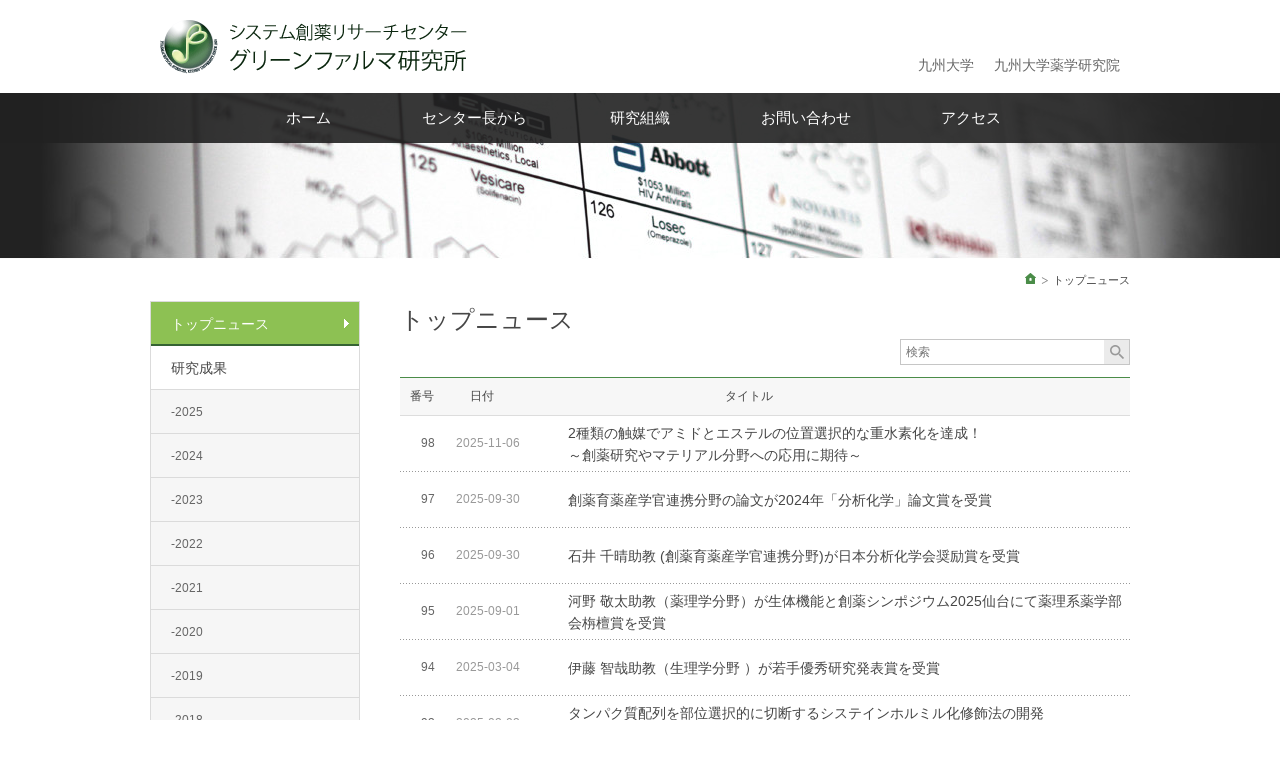

--- FILE ---
content_type: text/html;charset=utf-8
request_url: https://www.phar.kyushu-u.ac.jp/green-pharma/news/list1.php?S_Publ_Year=&word=&page=1
body_size: 10239
content:
<?xml version="1.0" encoding="UTF-8"?>
<!DOCTYPE html PUBLIC "-//W3C//DTD XHTML 1.0 Transitional//EN" "http://www.w3.org/TR/xhtml1/DTD/xhtml1-transitional.dtd">
<html xmlns="http://www.w3.org/1999/xhtml" lang="ja" xml:lang="ja">
<head>
<title>トップニュース ❘ システム創薬リサーチセンターグリーンファルマ研究所</title>
<meta http-equiv="Content-Language" content="ja" />
<meta http-equiv="Content-Type" content="text/html; charset=UTF-8" />
<meta http-equiv="Content-Style-Type" content="text/css" />
<meta http-equiv="Content-Script-Type" content="text/javascript" />
<meta name="description" content="トップニュース" />
<meta name="keywords" content="システム創薬リサーチセンターグリーンファルマ研究所" />

<!-- CSS -->
<link rel="stylesheet" type="text/css" href="../css/base.css" />
<link rel="stylesheet" type="text/css" href="../css/common.css" />
<link rel="stylesheet" type="text/css" href="../css/content.css" />	

<!-- JS -->
<script type="text/javascript" src="https://ajax.googleapis.com/ajax/libs/jquery/1.11.2/jquery.min.js"></script>
<script type="text/javascript" src="../js/rollover.js"></script>
<script type="text/javascript" src="../js/smoothScroll.js"></script>
<script type="text/javascript" src="../js/script.js"></script>

</head>
<body>
<div id="wrapper">

<!-- ///////// header start ///////// -->
<div id="header">
	<h1 id="h_logo"><a href="../"><img src="../img/common/h_logo.png" alt="九州大学大学院薬学研究院大学院薬学府 システム創薬リサーチセンターグリーンファルマ研究所" width="307" height="54" /></a></h1>
	<ul id="h_nav1">
		<li><a href="http://www.kyushu-u.ac.jp/" target="_blank">九州大学</a></li>
		<li><a href="http://www.phar.kyushu-u.ac.jp/" target="_blank">九州大学薬学研究院</a></li>
		<!-- <li class="eng"><a href="../eng/">English</a></li> -->
	</ul>
</div><!-- /#header -->
<!-- ///////// header end ///////// -->

<!-- ///////// gnav start ///////// -->
<div id="gnav">
	<ul class="nav clearfix">
		<li><a href="../">ホーム</a></li>
		<li><a href="../aboutus">センター長から</a></li>
		<li><a href="../lab/">研究組織</a></li>
		<li><a href="../inquiry">お問い合わせ</a></li>
		<li><a href="../access">アクセス</a></li>
	</ul>
</div><!-- /#gnav --><!-- ///////// gnav end ///////// -->

<!-- ///////// visual start ///////// -->
<div id="visual"><img src="../img/news/visual.jpg" alt="" width="1300" height="166" /></div>
<!-- ///////// visual end ///////// -->

<!-- ///////// main start ///////// -->
<div class="main" id="news">

<!-- パンくず　start -->
<div id="root">
	<ul>
		<li><a href="../">ホーム</a></li>
		<li>トップニュース</li>
	</ul>
</div>
<!-- パンくず　end --><!-- LEFT start -->
<div class="mainL">
	<ul class="lnav">
		<li class="lnav_li active"><div><a class="lnav_li_a" href="../news/list1.php">トップニュース</a></div></li>
		<li class="lnav_li">
			<div><a class="lnav_li_a" href="../news/list2.php">研究成果</a></div>
			<ul>
									<li ><a href="../news/list2.php?publ_year=2025">-2025</a></li>
										<li ><a href="../news/list2.php?publ_year=2024">-2024</a></li>
										<li ><a href="../news/list2.php?publ_year=2023">-2023</a></li>
										<li ><a href="../news/list2.php?publ_year=2022">-2022</a></li>
										<li ><a href="../news/list2.php?publ_year=2021">-2021</a></li>
										<li ><a href="../news/list2.php?publ_year=2020">-2020</a></li>
										<li ><a href="../news/list2.php?publ_year=2019">-2019</a></li>
										<li ><a href="../news/list2.php?publ_year=2018">-2018</a></li>
										<li ><a href="../news/list2.php?publ_year=2017">-2017</a></li>
										<li ><a href="../news/list2.php?publ_year=2016">-2016</a></li>
										<li ><a href="../news/list2.php?publ_year=2015">-2015</a></li>
								</ul>
		</li>
		<li class="lnav_li"><div><a class="lnav_li_a" href="../news/list3.php">受賞情報</a></div></li>
		<li class="lnav_li"><div><a class="lnav_li_a" href="../news/list4.php">学会・研究会・セミナー</a></div></li>
	</ul>
</div><!-- /.mainL -->
<!-- LEFT end --><!-- RIGHT start -->
<div class="mainR cms">
	<h2 class="title1">トップニュース</h2>
		<div class="cms_search">
			<form id="sear_form" name="sear_form" method="get" action="/green-pharma/news/list1.php" onsubmit="return true;">
				<input type="text" id="r_search" name="r_search" placeholder="検索" value="" onkeydown="if(event.keyCode == 13) { document.getElementById('sear').submit(); }"/>
				<input type="image" class="search_icon" src="../img/common/ico_srch1.png" alt="お知らせ検索" />
			</form>
		</div><!-- /.search -->
		<div class="cms_list">
			<div class="head">
				<div class="number">番号</div>
				<div class="date">日付</div>
				<div class="tit">タイトル</div>
			</div><!-- /.head -->
			<ul class="list_ul">
									<li>
						<div class="number">98</div>
						<div class="date">2025-11-06</div>
						<div class="tit">
							<a href="../news/view1.php?page=1&amp;r_search=&amp;cId=944" >2種類の触媒でアミドとエステルの位置選択的な重水素化を達成！<br />
～創薬研究やマテリアル分野への応用に期待～</a>
						</div>
					</li>
										<li>
						<div class="number">97</div>
						<div class="date">2025-09-30</div>
						<div class="tit">
							<a href="../news/view1.php?page=1&amp;r_search=&amp;cId=928" >創薬育薬産学官連携分野の論文が2024年「分析化学」論文賞を受賞</a>
						</div>
					</li>
										<li>
						<div class="number">96</div>
						<div class="date">2025-09-30</div>
						<div class="tit">
							<a href="../news/view1.php?page=1&amp;r_search=&amp;cId=927" >石井 千晴助教 (創薬育薬産学官連携分野)が日本分析化学会奨励賞を受賞</a>
						</div>
					</li>
										<li>
						<div class="number">95</div>
						<div class="date">2025-09-01</div>
						<div class="tit">
							<a href="../news/view1.php?page=1&amp;r_search=&amp;cId=920" >河野 敬太助教（薬理学分野）が生体機能と創薬シンポジウム2025仙台にて薬理系薬学部会栴檀賞を受賞</a>
						</div>
					</li>
										<li>
						<div class="number">94</div>
						<div class="date">2025-03-04</div>
						<div class="tit">
							<a href="../news/view1.php?page=1&amp;r_search=&amp;cId=813" >伊藤 智哉助教（生理学分野 ）が若手優秀研究発表賞を受賞</a>
						</div>
					</li>
										<li>
						<div class="number">93</div>
						<div class="date">2025-02-03</div>
						<div class="tit">
							<a href="../news/view1.php?page=1&amp;r_search=&amp;cId=806" >タンパク質配列を部位選択的に切断するシステインホルミル化修飾法の開発<br />
〜タンパク質配列・機能を化学的に制御する新規プラットフォームとして期待〜</a>
						</div>
					</li>
										<li>
						<div class="number">92</div>
						<div class="date">2025-02-03</div>
						<div class="tit">
							<a href="../news/view1.php?page=1&amp;r_search=&amp;cId=803" >酸化型グルタチオンが慢性心不全の予後を改善</a>
						</div>
					</li>
										<li>
						<div class="number">91</div>
						<div class="date">2024-12-18</div>
						<div class="tit">
							<a href="../news/view1.php?page=1&amp;r_search=&amp;cId=800" >高露 雄太准教授（薬理学分野）が第40回日本薬理学会学術奨励賞を受賞</a>
						</div>
					</li>
										<li>
						<div class="number">90</div>
						<div class="date">2024-12-18</div>
						<div class="tit">
							<a href="../news/view1.php?page=1&amp;r_search=&amp;cId=798" >プラズマ照射システインが心臓の虚血耐性を高める</a>
						</div>
					</li>
										<li>
						<div class="number">89</div>
						<div class="date">2024-11-22</div>
						<div class="tit">
							<a href="../news/view1.php?page=1&amp;r_search=&amp;cId=792" >微弱な電気刺激を用いてがん免疫を活性化出来ることを発見</a>
						</div>
					</li>
								</ul>
				<ul class="pager">
						<li  class="active"><a >1</a></li>
							<li ><a  href="../news/list1.php?S_Publ_Year=&word=&page=2">2</a></li>
							<li ><a  href="../news/list1.php?S_Publ_Year=&word=&page=3">3</a></li>
							<li ><a  href="../news/list1.php?S_Publ_Year=&word=&page=4">4</a></li>
							<li ><a  href="../news/list1.php?S_Publ_Year=&word=&page=5">5</a></li>
							<li ><a  href="../news/list1.php?S_Publ_Year=&word=&page=6">6</a></li>
							<li ><a  href="../news/list1.php?S_Publ_Year=&word=&page=7">7</a></li>
							<li ><a  href="../news/list1.php?S_Publ_Year=&word=&page=8">8</a></li>
							<li ><a  href="../news/list1.php?S_Publ_Year=&word=&page=9">9</a></li>
							<li ><a  href="../news/list1.php?S_Publ_Year=&word=&page=10">10</a></li>
						<li class="next"><a href="./?S_Publ_Year=&word=&page=2">&gt;</a></li>
			<li class="last_next"><a href="./?S_Publ_Year=&word=&page=11">&gt;</a></li>
			</ul><!-- /.pager -->
		</div><!-- /.cms_list -->
</div><!-- /.mainR -->
<!-- RIGHT end --></div><!-- /.main -->
<!-- ///////// main end ///////// -->

<!-- ///////// footer start ///////// -->
<div id="footer">
	
	<div id="f_nav">
		<ul>
			<li><a href="../" class="active">ホーム</a></li>
			<li><a href="../aboutus">センター長から</a></li>
			<li><a href="../lab/">研究組織</a></li>
			<li><a href="../inquiry">お問い合わせ</a></li>
			<li><a href="../access">アクセス</a></li>
		</ul>
	</div><!-- /#f_nav -->
	<div id="f_address">
		<div class="flL">
			<div class="f_logo"><a href="./">システム創薬リサーチセンター  グリーンファルマ研究所</a></div>
			<address>〒812-8582 福岡県 福岡市東区馬出3-1-1  TEL. 092-641-1151</address>
		</div><!-- /.flL -->
		<p id="f_copy">COPYRIGHT &copy; 2015 KYUSHU UNIVERSITY. ALL RIGHTS RESERVED.</p>
	</div><!-- /#f_address -->

</div><!-- /#footer -->
<!-- ///////// footer end ///////// -->

<div id="pageup"><a href="javascript:;" onclick="go_top();" class="ov_f"><img src="../img/common/f_pageup.png" alt="ページトップ" width="37" height="37" /></a></div>
	
</div><!-- /#wrapper --></body>
</html>

--- FILE ---
content_type: text/css
request_url: https://www.phar.kyushu-u.ac.jp/green-pharma/css/base.css
body_size: 4043
content:
@charset "utf-8";

/* -----------------------------------------------------------
CSS Information

File name:      base.css
Created:        2015-02-03
Style Info:     defult setup CSS
----------------------------------------------------------- */

/* basis css */
body,div,dl,dt,dd,ul,ol,li,h1,h2,h3,h4,form,fieldset,p,img,button {margin:0;padding:0;}
hr {display:none;}
img,fieldset,input {border:0;}
ul,ol,li {list-style:none;}
li img {vertical-align:bottom;}
table {border-collapse:collapse;border-spacing:0;}
a {color:#464646;}
a:link {text-decoration:none;}
a:hover {text-decoration:underline;color:#464646;}
a:visited {text-decoration:none;}
a:active,a:focus {outline:none;}


/* font setup */
body {font-size:0.81em;line-height:1;color:#464646;background:#fff;
	font-family:'メイリオ',Meiryo,'ヒラギノ角ゴ Pro W3','Hiragino Kaku Gothic Pro','ＭＳ Ｐゴシック',sans-serif;}
/*
Font-size list (base: 13px / 0.81em)
 62% =  8px
 70% =  9px
 77% = 10px
 85% = 11px        162% = 21px        239% = 31px
 93% = 12px        170% = 22px        247% = 32px
100% = 13px        177% = 23px        254% = 33px
108% = 14px        185% = 24px        262% = 34px
116% = 15px        193% = 25px        270% = 35px
124% = 16px        200% = 26px        277% = 36px
131% = 17px        208% = 27px        285% = 37px
139% = 18px        216% = 28px        293% = 38px
147% = 19px        224% = 29px        300% = 39px
154% = 20px        231% = 30px        308% = 40px
*/

/* rollover css */
a.rollover img {border-width:0;	display:inline;}
a.rollover img.over {display:none;}
a.rollover:hover {border:0;border:none;}
a.rollover:hover img {display:none;}
a.rollover:hover img.over {display:inline;}

/* hover画像を半透明に */
a.hoverImg:hover img {opacity:0.7;filter:alpha(opacity=70);-ms-filter: “alpha( opacity=70 )”;}


/* clearfix */
.cf:after{content: ".";display: block;height: 0;font-size:0; clear: both; visibility:hidden;}
.cf{display: inline-block;}
/* Hides from IE Mac */
* html .cf{height: 1%;}
.cf {display:block;}

.clearfix {zoom:1;}
.clearfix:after{ content: ""; display: block; clear: both;}


/* リストタグを使用時のIEでの隙間を消す  */
/*li {line-height:0;}
li a {line-height:normal;}*/

/* common css */
.flL {float:left;}
.flR {float:right;}
	
.clL{clear:left}
.clR{clear:right}
.clB{clear:both}

.ofH {overflow:hidden;}
.ofXh {overflow-x:hidden;}
.ofYh {overflow-y:hidden;}
.ofXs {overflow-x:scroll;}
.ofYs {overflow-y:scroll;}

.verT {vertical-align:top;}
.verM {vertical-align:middle;}


/* padding */
	.pt5 {padding-top:5px;}
	.pt10 {padding-top:10px;}
	.pt20 {padding-top:20px;}

	.pl1 {padding-left:1px;}
	.pl2 {padding-left:2px;}
	.pl4 {padding-left:4px;}
	.pl5 {padding-left:5px;}
	.pl10 {padding-left:10px;}

	.pb5 {padding-bottom:5px;}
	.pb10 {padding-bottom:10px;}
	.pb15 {padding-bottom:15px;}
	.pb20 {padding-bottom:20px;}
	.pb30 {padding-bottom:30px;}

	.pr1 {padding-right:1px;}
	.pr2 {padding-right:2px;}
	.pr4 {padding-right:4px;}
	.pr5 {padding-right:5px;}
	.pr10 {padding-right:10px;}	


/* margin */
	.mt5 {margin-top:5px;}
	.mt10 {margin-top:10px;}
	.mt12 {margin-top:12px;}
	.mt20 {margin-top:20px;}
	.mt25 {margin-top:25px;}
	.mt30 {margin-top:30px;}
	.mt40 {margin-top:40px;}

	.ml1 {margin-left:1px;}
	.ml2 {margin-left:2px;}
	.ml4 {margin-left:4px;}
	.ml5 {margin-left:5px;}
	.ml10 {margin-left:10px;}
	.ml15 {margin-left:15px;}

	.mb5 {margin-bottom:5px;}
	.mb10 {margin-bottom:10px;}
	.mb15 {margin-bottom:15px;}
	.mb20 {margin-bottom:20px;}
	.mb25 {margin-bottom:25px;}
	.mb30 {margin-bottom:30px;}

	.mr1 {margin-right:1px;}
	.mr2 {margin-right:2px;}
	.mr4 {margin-right:4px;}
	.mr5 {margin-right:5px;}
	.mr10 {margin-right:10px;}	
	.mr15 {margin-right:15px;}	


/* display */
	.disN {display:none;}
	.disI {display:inline;}
	.disB {display:block;}


/* font */
	.b {font-weight:bold;}

/* text-align */
	.taR {text-align:right;}
	.taC {text-align:center;}
	.taL {text-align:left;}


.noselect {
    -webkit-touch-callout: none;
    -webkit-user-select: none;
    -khtml-user-select: none;
    -moz-user-select: none;
    -ms-user-select: none;
    user-select: none;
}

--- FILE ---
content_type: text/css
request_url: https://www.phar.kyushu-u.ac.jp/green-pharma/css/common.css
body_size: 2766
content:
@charset "utf-8";

/* -----------------------------------------------------------
CSS Information

File name:      common.css
Created:        2015-03-06
Style Info:     共通部分 CSS
----------------------------------------------------------- */

/* --------------------------------------------
	common
-----------------------------------------------*/
body {min-width:980px;}
#wrapper {overflow:hidden;width:100%;}

/* --------------------------------------------
	header
-----------------------------------------------*/
#header {overflow:hidden;position:relative;width:960px;height:93px;margin:0 auto;}
#header #h_logo {margin-top:20px;}
#h_nav1 {position:absolute;right:0;top:50px;font-size:108%;overflow:hidden;}
#h_nav1 li {float:left;margin-left:20px;}
#h_nav1 li a {color:#666;display:block;text-align:center;height:30px;line-height:30px;}
#h_nav1 li a:hover {}
#h_nav1 li.eng a {display:block;padding:0 20px;height:30px;color:#fff;background:#7eb149;}
#h_nav1 li.eng a:hover {background:#a4c87f;text-decoration:none;}

/* --------------------------------------------
	gnav
-----------------------------------------------*/
#gnav {width:100%;height:50px;position:relative;z-index:9999;
	background-color:rgba(34,34,34,0.9);
	-ms-filter: "progid:DXImageTransform.Microsoft.Gradient(GradientType=0,StartColorStr=#E6222222,EndColorStr=#E6222222)";
	filter:progid:DXImageTransform.Microsoft.Gradient(GradientType=0,StartColorStr=#E6222222,EndColorStr=#E6222222);/*IE8以下用*/}
#gnav:not(:target){
    filter: none;
    -ms-filter: none;}/*for IE9*/
#gnav .nav {width:828px;margin:0 auto;}
#gnav .nav > li {width:20%;float:left;line-height:50px;font-size:116%;}
#gnav .nav > li a {display:block;height:50px;color:#fff;text-align:center;}
#gnav .nav > li a.active,
#gnav .nav > li a:hover {text-decoration:none;background:#4a8c48;}

/* --------------------------------------------
	pageup
-----------------------------------------------*/
#pageup {z-index:9999;position:fixed;bottom:190px;left:50%;margin-left:527px;width:37px;height:37px;}
#pageup a {display:block;}

/* --------------------------------------------
	footer
-----------------------------------------------*/
#footer {position:relative;background:#383838;}
#f_nav {overflow:hidden;height:50px;background:#606060;}
#f_nav ul {overflow:hidden;text-align:center;}
#f_nav ul li {display:inline-block;margin:0 30px;font-size:108%;line-height:50px;}
#f_nav ul li {*display:inline;*zoom:1;}/*for IE*/
#f_nav ul li a {color:#d0d0d0;}
#f_address {width:980px;margin:0 auto;padding:20px 0 60px 0;overflow:hidden;color:#9c9c9c;}
#f_address a {color:#9c9c9c;}
#f_address .flL {float:left;width:50%;}
#f_address .f_logo {font-size:93%;line-height:1.4;margin-bottom:5px;}
#f_address address {font-style:normal;font-size:93%;line-height:1.4;}
#f_address .f_tel {font-size:108%;line-height:1.4;}
#f_copy {float:left;width:50%;text-align:right;font-size:88%;line-height:1.6;}


--- FILE ---
content_type: text/css
request_url: https://www.phar.kyushu-u.ac.jp/green-pharma/css/content.css
body_size: 21221
content:
@charset "utf-8";

/* -----------------------------------------------------------
CSS Information

File name:      content.css
Created:        2015-03-16
Style Info:     下層ページ CSS
----------------------------------------------------------- */

/* --------------------------------------------
	common
-----------------------------------------------*/
#visual {position:relative;height:165px;background:#222;margin-top:-50px;}
#visual img {position:absolute;top:0;left:50%;margin-left:-650px;width:1300px;height:166px;}
.main {width:980px;margin:15px auto 60px auto;overflow:hidden;}

/* --------------------------------------------
	mainL
-----------------------------------------------*/
.mainL {float:left;width:210px;margin-right:40px;}
.mainL .lnav {border:1px solid #dbdbdb;border-bottom:0;}
.mainL .lnav .lnav_li.active {background:#8dc153 url(../img/common/arr2.gif) 95% center no-repeat;}
.mainL .lnav .lnav_li a {display:block;font-size:108%;line-height:1.4;height:30px;padding:13px 20px 0 20px;border-bottom:1px solid #dbdbdb;}
.mainL .lnav .lnav_li.active .lnav_li_a,
.mainL .lnav .lnav_li .lnav_li_a:hover {color:#fff;background:#8dc153 url(../img/common/arr2.gif) 95% center no-repeat;}

.mainL .lnav .lnav_li.active .lnav_li_a {height:29px;border-bottom:2px solid #356333;}
.mainL .lnav .lnav_li .lnav_li_a:hover {text-decoration:none;}

.mainL .lnav .lnav_li > ul > li a {font-size:93%;height:29px;padding:14px 20px 0 20px;color:#666;background:#f6f6f6}
.mainL .lnav .lnav_li > ul > li:hover a,
.mainL .lnav .lnav_li > ul > li.active a {color:#666;height:29px;border-bottom:1px solid #dbdbdb;background:#fff;}
.mainL .lnav .lnav_li > ul > li:not(.active) a:hover {color:#666;height:29px;border-bottom:1px solid #dbdbdb;background:#fff;}


/* --------------------------------------------
	mainR
-----------------------------------------------*/
.mainR {float:right;width:730px;}
.mainR .title1 {font-size:185%;font-weight:normal;line-height:1.6;}

/* --------------------------------------------
	mainSub
-----------------------------------------------*/
.mainSub {width:960px;margin-top:50px;}
.mainSub.title1 {font-size:185%;font-weight:normal;line-height:1.6;}


#root {text-align:right;margin-bottom:15px;}
#root ul {letter-spacing:-.40em;}
#root li {letter-spacing:normal;display:inline-block;font-size:88%;margin-left:5px;padding-left:12px;background:url(../img/common/root_arr.png) left center no-repeat;}
#root li:first-child {width:11px;height:11px;margin-left:0;padding-left:0;background:none;}
#root li a {color:#666;}
#root li:first-child a {display:inline-block;width:11px;height:11px;
	white-space:nowrap;text-indent:100%;overflow:hidden;
	background:url(../img/common/root_home.png) left top no-repeat;}

/* --------------------------------------------
	CMS ページ共通
-----------------------------------------------*/

/* リストページ　共通 */
.cms .cms_search {width:228px;height:24px;float:right;margin-bottom:12px;border:1px solid #c6c6c6;overflow:hidden;}
.cms .cms_search input[type=text] {float:left;width:193px;height:24px;line-height:24px;font-size:93%;padding:0 5px;border:0;
	font-family: "メイリオ", Meiryo, "ヒラギノ角ゴ Pro W3", "Hiragino Kaku Gothic Pro", Osaka, "ＭＳ Ｐゴシック", "MS PGothic", sans-serif;}
.cms .cms_search .search_icon {float:left;width:25px;height:24px;background:#ebebeb;}
.cms_list .head {clear:right;height:37px;line-height:37px;font-size:93%;text-align:center;overflow:hidden;
	border-top:1px solid #4a8c48;border-bottom:1px solid #ddd;background:#f7f7f7;}
.cms_list .head > div {float:left;}
.cms_list .number {width:44px;text-align:center;}
.cms_list .date {width:75px;}
.cms_list .tit {width:596px;padding-left:15px;}
.cms_list .list_ul {margin-bottom:30px;}
.cms_list .list_ul li {line-height:1.6;background:url(../img/common/line_dot1.gif) left bottom repeat-x;}
.cms_list .list_ul li {display:table;width:100%;height:56px;}
.cms_list .list_ul li div {height:56px;display:table-cell;vertical-align:middle;}
.cms_list .list_ul .number {font-size:93%;color:#666;}
.cms_list .list_ul .date {font-size:93%;color:#999;}
.cms_list .list_ul .tit {font-size:108%;}
.cms_list .list_ul .tit a {display:block;}
.cms_list .list_ul .tit a:hover  {color:#2b5b13;text-decoration:none;}
.cms_list .list_ul .icon  {margin-left:10px;}
.cms_list .pager {overflow:hidden;text-align:center;}
.cms_list .pager li {display:inline-block;width:27px;height:28px;line-height:28px;font-size:108%;
	color:#666;border:1px solid #e4e4e4;margin:0 2px;cursor:pointer;}
.cms_list .pager li {*display:inline;*zoom:1;}/* for IE7 */
.cms_list .pager li.active,
.cms_list .pager li:hover {border:1px solid #7eb149;background:#7eb149;}
.cms_list .pager li.active a,
.cms_list .pager li:hover a {color:#fff;}
.cms_list .pager li.prev,
.cms_list .pager li.next,
.cms_list .pager li.first_prev,
.cms_list .pager li.last_next {text-indent:-9999px;background-position:center center;background-repeat:no-repeat;}
.cms_list .pager li.prev {background-image:url(../img/common/arr3_01.gif);}
.cms_list .pager li.next {background-image:url(../img/common/arr3_02.gif);}
.cms_list .pager li.prev:hover {background-image:url(../img/common/arr3_03.gif);}
.cms_list .pager li.next:hover {background-image:url(../img/common/arr3_04.gif);}

.cms_list .pager li.first_prev {background-image:url(../img/common/arr3_01_2.gif);}
.cms_list .pager li.last_next {background-image:url(../img/common/arr3_02_2.gif);}
.cms_list .pager li.first_prev:hover {background-image:url(../img/common/arr3_03_2.gif);}
.cms_list .pager li.last_next:hover {background-image:url(../img/common/arr3_04_2.gif);}

/* 詳細ページ　共通 */
.cms_view .view_cnt {margin-top:20px;padding:20px 0 30px 0;border-top:1px solid #4a8c48;border-bottom:1px solid #ddd;}
.cms_view .view_cnt .head {line-height:1.6;margin-bottom:20px;}
.cms_view .view_cnt .head .tit {margin-bottom:15px;}
.cms_view .view_cnt .date {color:#999;margin-bottom:3px;}
.cms_view .view_cnt .tit {color:#2b5b13;font-size:124%;}
.cms_view .view_cnt .txt_area {line-height:1.4;margin-bottom:20px;font-size:108%;line-height:1.8;}
.cms_view .view_cnt .txt_area a {color:#2b5b13;text-decoration:underline}
.cms_view .btn_tolist {width:80px;margin:30px auto 47px auto;}
.cms_view .btn_tolist a {display:block;color:#fff;text-align:center;font-size:108%;
	height:30px;line-height:30px;background:#7eb149;}
.cms_view .btn_tolist a:hover {text-decoration:none;}
.cms_view .list_ul {background:url(../img/common/line_dot1.gif) left top repeat-x;}
.cms_view .list_ul li {overflow:hidden;background:url(../img/common/line_dot1.gif) left bottom repeat-x;}
.cms_view .list_ul li a {overflow:hidden;width:100%;height:40px;font-size:93%;}
.cms_view .list_ul li a:hover {text-decoration:none;}
.cms_view .list_ul li a:hover .tit {color:#2b5b13;text-decoration:underline;}
.cms_view .list_ul li span {float:left;height:40px;line-height:40px;display:block;}
.cms_view .list_ul li .ico {position:relative;margin:13px 0 0 10px;}
.cms_view .list_ul .info {color:#666;width:62px;text-align:center;}
.cms_view .list_ul .date {color:#999;width:90px;text-align:center;}
.cms_view .list_ul .tit {color:#666;}
.cms_view .list_ul .icon {margin-left:10px;vertical-align:middle;}

/* 詳細ページ　写真ありスタイル */
.cms_cnt1 .textArea {overflow:hidden;}
.cms_cnt1 .pht {float:right;width:270px;margin:0 0 20px 20px;}

#pageup {display:none;}

.cms_list .pager a {display:block}

/* --------------------------------------------
	トップニュース　(/news/)
-----------------------------------------------*/
#news .cms_list .tit {width:430px;}
#news .cms_list .tit .icon {vertical-align:middle}
#news .cms_list .date {width:75px;}
#news .cms_list .image {width:150px;}
#news .cms_list .number {width:44px;}
#news .cms_list .image img {vertical-align:middle;margin:0 auto;display:block;padding:10px 0;}

#news .cms_list .ico {margin-left: 10px;vertical-align: middle;}

/* --------------------------------------------
	センター長から(/aboutus/)
-----------------------------------------------*/

#aboutus .title1 {display:none}

#aboutus .left_menu_top {position: absolute;top: 240px;border: none;width:210px;background:#8dc153;height:43px}
#aboutus .left_menu_top a {height:100%;color:#fff;display:block;text-align:center;font-size:108%;text-decoration:none}
#aboutus .left_menu_top a span {padding-top:15px;display:block;}
#aboutus .left_menu_top a:after {content:"";position:relative;top:14px;height:5px;display:block;background:url(../img/common/left_menu_bottom_arrow.png) no-repeat}

#aboutus .content p {font-size:14px;color:#464646;}
#aboutus .ofH {width:980px;}
#aboutus .flL {width:210px;padding:0 40px 0 0}
#aboutus .flR {width:730px;font-size:14px;color:#464646;float:left;line-height: 25px}
#aboutus .flR1 {width:980px;font-size:14px;color:#464646;float:left;line-height: 25px}
#aboutus .flR2 {font-size:14px;color:#464646;float:right;line-height: 25px;text-align:right;}
#aboutus .title2 {font-size:18px;width:960px;padding:0 0 20px 10px;color:#4a8c48;border-bottom:1px solid #4a8c48;}

/* --------------------------------------------
	研究組織(/lab/)
-----------------------------------------------*/

#lab .title1 {display:none}

#lab .left_menu_top {position: absolute;top: 240px;border: none;width:210px;background:#8dc153;height:43px}
#lab .left_menu_top a {height:100%;color:#fff;display:block;text-align:center;font-size:108%;text-decoration:none}
#lab .left_menu_top a span {padding-top:15px;display:block}
#lab .left_menu_top a:after {content:"";position:relative;top:14px;height:5px;display:block;background:url(../img/common/left_menu_bottom_arrow.png) no-repeat}

#lab .content p {font-size:14px;color:#464646;text-align:center}
#lab .content .table_01 {font-weight:bold; border-top:#969696 2px solid; border-bottom:#e9e9e9 2px solid}
#lab .content .table_01_2 {border-top:#969696 2px solid; border-bottom:#e9e9e9 2px solid}
#lab .content .table_01_3 {border-top:#e9e9e9 1px solid; border-bottom:#e9e9e9 1px solid}
#lab .content .table_a {padding-left:15px; background:url(../images/dot01.gif) no-repeat 0 50%; border-bottom:#e9e9e9 1px solid; height:25px}
#lab .content .table_b {padding-left:15px; background:url(../images/dot01.gif) no-repeat 0 50%; height:25px}
#lab .content .table_over {background:url(../images/dot01.gif) no-repeat 0 50%; background-color:#f2f2f2}
#lab .content .table_02 {border:#e9e9e9 1px solid; padding: 5px; background-color:#e9e9e9; width:659px}
#lab .content .table_02_1 {border:#e9e9e9 1px solid; padding: 3px; background-color:#e9e9e9; width:659px}
#lab .content .table_02_2 {background-color:#a5a5a5; width:659px}
#lab .content .table_02_3 {background-color:#c4c3c3; width:100%}
#lab .content .table_02a {background-color:#fafafa}
#lab .content .table_02b {background-color:#fff}
#lab .content .table_02c {background-color:#fcfcfc; text-align:center; height:25px}
#lab .content .table_02d {background-color:#fff; text-align:center}
#lab .content .table_02e {background-color:#fcfcfc; text-align:center; height:75px; color: #003399}
#lab .content .table_02e_2 {background-color:#fcfcfc; text-align:center; padding-left:10px; color: #003399}
#lab .content .table_02e_nmk {background-color:#fcfcfc; text-align:center; color: #003399}
#lab .content .table_02f {background-color:#fff; text-align:center; color: #4d91a5; padding:10px}
#lab .content .table_c {background-color:#f2f2f2; font-weight:bold; text-align:center}	
#lab .content .table_d {background-color:#f5f5f5; font-weight:bold; text-align:center}
#lab .content .table_e {background-color:#f9f9f9; font-weight:bold; text-align:center}
#lab .content .table_f {background-color:#f5f5f5; text-align:center}
#lab .content .table_04a {padding-right:20px; font-size:10px}
.bb {border-bottom:#e9e9e9 1px solid}

.totop{display: block;line-height: 25px;padding:10px;text-align:right;font-family:'メイリオ',Meiryo,'ヒラギノ角ゴ Pro W3','Hiragino Kaku Gothic Pro',sans-serif;}
.totop img{vertical-align:middle;}
.totop a{text-decoration:none;display: block;line-height: 25px;}
	
.anchorlnk li {line-height: 35px;float: left;width:23%;margin-left: 7px;padding-left: 10px;letter-spacing:1px;font-size:14px; font-weight:bold;}
.anchorlnk li:first-child {margin-left: 0;}
.anchorlnk li a{display: block;}
#rinsho {background: url(../img/lab/arrow_ora.png) right center no-repeat #fce4d5;border-left: 2px solid #fc9976;}
#soyaku {background: url(../img/lab/arrow_blue.png) right center no-repeat #d6f6f5;border-left: 2px solid #4b9f9f;}
#shisetsu1 {background: url(../img/lab/arrow_prpl.png) right center no-repeat #ffeaf6;border-left: 2px solid #c9b2bf;letter-spacing: -0.5px}
#shisetsu2 {background: url(../img/lab/arrow_grn.png) right center no-repeat #e3fece;border-left: 2px solid #51a351;}
#rinsho_btm {background: url(../img/lab/arrow_ora2.png) right center no-repeat #fce4d5;border-left: 2px solid #fc9976;}
#soyaku_btm {background: url(../img/lab/arrow_blue2.png) right center no-repeat #d6f6f5;border-left: 2px solid #4b9f9f;}
#shisetsu1_btm {background: url(../img/lab/arrow_prpl2.png) right center no-repeat #ffeaf6;border-left: 2px solid #c9b2bf;letter-spacing: -0.5px}
#shisetsu2_btm {background: url(../img/lab/arrow_grn2.png) right center no-repeat #e3fece;border-left: 2px solid #51a351;}

#rinsho a {background: url(../img/lab/arrow_ora.png) right center no-repeat #fce4d5;}
#soyaku a {background: url(../img/lab/arrow_blue.png) right center no-repeat #d6f6f5;}
#shisetsu1 a {background: url(../img/lab/arrow_prpl.png) right center no-repeat #ffeaf6;letter-spacing: -0.5px}
#shisetsu2 a {background: url(../img/lab/arrow_grn.png) right center no-repeat #e3fece;}

#shisetsu1.fr {float:right;}
#shisetsu2.fr {float:right;}

.rinsho_ttl{border-top: 2px solid #fc9976;line-height:43px;text-align:center;font-size:16px;background: #fce4d5;font-weight:bold;letter-spacing:1px;}
.soyaku_ttl{border-top: 2px solid #4b9f9f;line-height:43px;text-align:center;font-size:16px;background: #d6f6f5;font-weight:bold;letter-spacing:1px;}
.shisetsu1_ttl{border-top: 2px solid #c9b2bf;line-height:43px;text-align:center;font-size:16px;background: #ffeaf6;font-weight:bold;letter-spacing:1px;}
.shisetsu2_ttl{border-top: 2px solid #51a351;line-height:43px;text-align:center;font-size:16px;background: #e3fece;font-weight:bold;letter-spacing:1px;}

#lab .tbl{border: 1px solid #ccc;width: 100%;border-collapse: separate;border-spacing: 0px;}
#lab .tbl th{border-top: 1px solid #dedede;background:#f7f7f7;height:50px;/*font-weight:normal;*/}
#lab .tbl td{text-align:center;border-top: 1px solid #dedede;border-left: 1px solid #dedede;line-height:1.6;padding: 10px 0;color:#197d7b;}
#lab .tbl th a{color:#444;text-decoration:underline;display: block;}
#lab .tbl th a:visited{color:#444;}
#lab .tbl td a{color:#197d7b;text-decoration:underline;display: block;}
#lab .tbl th.koza, #lab .tbl th.prof,#lab .tbl th.prac,#lab .tbl th.docent,#lab .tbl th.ra{border-top:none;border-left: 1px solid #dedede;line-height:40px;height:40px;color:#FFF;font-size:14px;width: 19%;letter-spacing:5px;font-weight:bold;}
#lab .tbl th.koza{border-left:none;}

#lab .rinsho_tbl td:hover{background:#fce4d5;}
#lab .soyaku_tbl th:hover,#lab .soyaku_tbl td:hover{background:#d6f6f5;}
#lab .shisetsu1_tbl th:hover,#lab .shisetsu1_tbl td:hover{background:#ffeaf6;}
#lab .shisetsu2_tbl th:hover,#lab .shisetsu2_tbl td:hover{background:#e3fece;}

#lab .rinsho_tbl th.koza,#lab .rinsho_tbl th.prof,#lab .rinsho_tbl th.prac,#lab .rinsho_tbl th.docent,#lab .rinsho_tbl th.ra{background:#6ea36d;}
#lab .rinsho_tbl th.prof{width:24%}
/*#lab .rinsho_tbl th.koza {background:#fc9976;border-top:none;border-left:none;color:#FFF;font-size:14px;font-weight:bold;}*/
#lab .soyaku_tbl th.prof,#lab .soyaku_tbl th.prac,#lab .soyaku_tbl th.ra{background:#91c9c8;}
/*#lab .soyaku_tbl th.koza {background:#7ec1c1;border-top:none;border-left:none;color:#FFF;font-size:14px;font-weight:bold;}*/
#lab .shisetsu1_tbl th.prof,#lab .shisetsu1_tbl th.prac,#lab .shisetsu1_tbl th.docent,#lab .shisetsu1_tbl th.ra{background:#d9b1c8;}
#lab .shisetsu1_tbl td.koza {background:#d9b1c8;border-top:none;border-left:none;}
#lab .shisetsu1_tbl .bdrleft{border-left:1px solid #dedede;}
#lab .shisetsu2_tbl th.prof,#lab .shisetsu2_tbl th.practicalprof,#lab .shisetsu2_tbl th.ra{background:#7cba8a;}
#lab .shisetsu2_tbl th.koza {background:#7cba8a;border-top:none;border-left:none;}


/* --------------------------------------------
	お問い合わせ(/inquiry/)
-----------------------------------------------*/

#inquiry .title1 {display:none}

#inquiry .left_menu_top {position: absolute;top: 240px;border: none;width:210px;background:#8dc153;height:43px}
#inquiry .left_menu_top a {height:100%;color:#fff;display:block;text-align:center;font-size:108%;text-decoration:none}
#inquiry .left_menu_top a span {padding-top:15px;display:block}
#inquiry .left_menu_top a:after {content:"";position:relative;top:14px;height:5px;display:block;background:url(../img/common/left_menu_bottom_arrow.png) no-repeat}

#inquiry #td_title1 {background:#c6e0a9}
#inquiry #td_title2 {background:#c6e0a9}
#inquiry #td_title3 {background:#c6e0a9}
#inquiry #td_title4 {background:#c6e0a9}
#inquiry #td_title5 {background:#c6e0a9}
#inquiry #td_title6 {background:#c6e0a9}

#inquiry .content {width:960px;margin-top:50px;}
#inquiry .content td {height:46px;color:#464646;font-size:16px;border:1px solid #d7d7d7;}
#inquiry .content td.td_title {width:206px;text-align:center;color:#464646;}
#inquiry .content td.td_input {background:#fff;padding:0 15px;}
#inquiry .content td.td_input input[type="text"] {width:210px;height:25px;border:1px solid #c2c2c2;font-size:16px;margin:10px 0;}
#inquiry .content td.td_input input[type="text"].text2 {width:300px;}
#inquiry .content td.td_input input[type="text"].text3 {width:710px;}
#inquiry .content td.td_input input[type="email"] {width:210px;height:25px;border:1px solid #c2c2c2;font-size:16px;margin:10px 0;}
#inquiry .content td.td_input input[type="email"].text2 {width:300px;}
#inquiry .content td.td_input input[type="email"].text3 {width:710px;}
#inquiry .content td.td_content {background:#fff;padding:10px 15px;word-break:break-all;}
#inquiry .content td.td_content textarea {width:710px;height:180px;border:1px solid #c2c2c2;resize:vertical;font-size:16px;margin:10px 0;}
#inquiry .content td .alert {display:none;font-size:14px;color:#f55;padding:0 0 10px 0;}
#inquiry .content td .alert_show {display: block;}

#inquiry .content .thankyou_cont {width:960px;height:280px;}
#inquiry .content .thankyou_cont img {float:left;}
#inquiry .content .thankyou_cont .wrap {width:640px;height:280px;float:left;background:#ddeccb;}
#inquiry .content .thankyou_cont .wrap p {color:#464646;font-size:16px;text-align:center;margin:30px 0;}
#inquiry .content .thankyou_cont .wrap p.first_p {margin-top:80px;}

#inquiry .but_cont {width:100%;height:60px;text-align:center;margin-top:40px;}
#inquiry .but_cont input[type="image"] {}
#inquiry .but_cont img {cursor:pointer;}
#inquiry .but_cont .go_confirm_but {}
#inquiry .but_cont .back_but {margin-right:20px;}
#inquiry .but_cont .write_but {cursor:pointer;}

#inquiry .content .thankyou_p {text-align:center}


/* --------------------------------------------
	アクセス(/access/)
-----------------------------------------------*/

#access .title1 {display:none}

#access .left_menu_top {position: absolute;top: 240px;border: none;width:210px;background:#8dc153;height:43px}
#access .left_menu_top a {height:100%;color:#fff;display:block;text-align:center;font-size:108%;text-decoration:none}
#access .left_menu_top a span {padding-top:15px;display:block}
#access .left_menu_top a:after {content:"";position:relative;top:14px;height:5px;display:block;background:url(../img/common/left_menu_bottom_arrow.png) no-repeat}

#access .content .wrap1 {width:960px;height:280px;position:relative;}
#access .content .wrap1 img,
#access .content .wrap1 div {float:left;}
#access .content .wrap1 .div1 {width:320px;height:280px;background:#4a8c48;}
#access .content .wrap1 .div1 ul {padding-top:10px;}
#access .content .wrap1 .div1 li {width:260px;height:60px;border-bottom:1px solid #6ea36d;margin:0 auto;padding-top:20px;}
#access .content .wrap1 .div1 li:last-child {border-bottom:none;}
#access .content .wrap1 .div1 li .tel_img {margin:5px 0 0 4px;}
#access .content .wrap1 .div1 p {color:#fff;font-size:16px;text-align:center;padding:5px 0;text-align:left;margin-left:4px;}
#access .content .wrap1 .div1 p.first_p {}
#access .content .wrap1 .div1 li .address_img {margin:5px 21px 0 8px;float:left;}
#access .content .wrap1 .google_map {width:320px;height:280px;}
#access .content .wrap1 .map_but {width:160px;height:21px;background:#707070;font-size:14px;color:#fff;position:absolute;bottom:-31px;right:0;padding:10px 0 0 0;text-align:center;}

#access .content .wrap2 {width:960px;height:160px;margin:60px 0 20px;}
#access .content .wrap2 .title_p {font-size:18px;width:960px;padding:0 0 20px 10px;color:#4a8c48;border-bottom:1px solid #4a8c48;}
#access .content .wrap2 .ico {float:left;}
#access .content .wrap2 .half_div {float:left;width:470px;padding:25px 0 0 10px;}
#access .content .wrap2 .all_div {float:left;width:935px;padding:25px 0 0 10px;}
#access .content .wrap2 p {font-size:14px;color:#464646;float:left;padding:10px 0 0 20px;}



--- FILE ---
content_type: text/javascript
request_url: https://www.phar.kyushu-u.ac.jp/green-pharma/js/script.js
body_size: 709
content:
function go_top() {
	$('html, body').clearQueue().stop().animate({
		scrollTop: 0
    }, 500);
}

(function($){
    $(document).ready(function() {
        var pageup = $('#pageup');
        var pageup_show_yn = 1;

        $(window).scroll(function() {
            if($(window).scrollTop() > 300) {
                if(pageup_show_yn == 0) {
                    pageup.clearQueue().stop().animate({'opacity':'1'},500);
                    pageup_show_yn = 1;
                }
            }
            else {
                if(pageup_show_yn == 1) {
                    pageup.clearQueue().stop().animate({'opacity':'0'},500);
                    pageup_show_yn = 0;
                }
            }
            
        });
    });
})(jQuery);


function in_ti(word, length)
{
    if (word.length > length) word = word.substring(0, length) + "..";      
    document.write(word);
}

--- FILE ---
content_type: text/javascript
request_url: https://www.phar.kyushu-u.ac.jp/green-pharma/js/rollover.js
body_size: 1017
content:
// rolleover 1
$(function()  
{  
        var targetImgs = $('img');  
          
        targetImgs.each(function()  
        {  
            if(this.src.match('_off'))  
            {  
                  
                this.rollOverImg = new Image();  
                this.rollOverImg.src = this.getAttribute("src").replace("_off", "_on");  
                $(this.rollOverImg).css({position: 'absolute', opacity: 0});  
                $(this).before(this.rollOverImg);  
                  
                $(this.rollOverImg).mousedown(function(){  
                    $(this).stop().animate({opacity: 0}, {duration: 0, queue: false});  
                });  
                  
                $(this.rollOverImg).hover(function(){  
                    $(this).animate({opacity: 1}, {duration: 200, queue: false});  
                },  
                function(){  
                    $(this).animate({opacity: 0}, {duration: 200, queue: false});  
                });  
                  
            }  
        });  
});


// rolleover 2
$(function(){
	$('a.ov_f').hover(
		function(){
			$(this).fadeTo(200, 0.6);
		},
		function(){
			$(this).fadeTo(800, 1.0);
		}
	);
});
